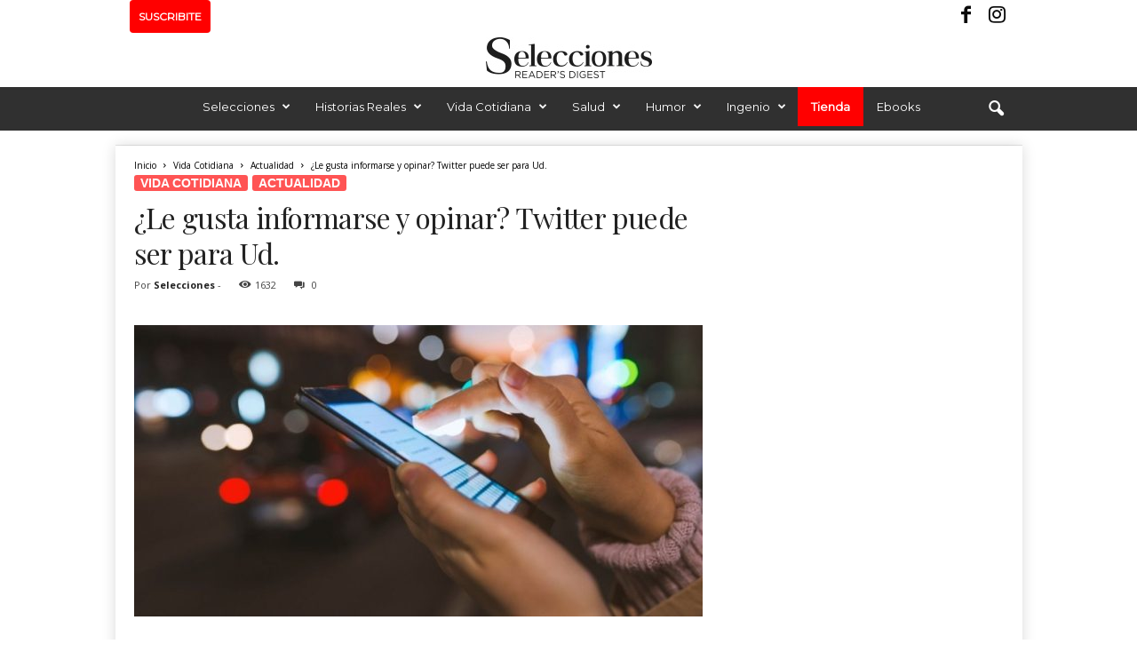

--- FILE ---
content_type: text/html; charset=utf-8
request_url: https://www.google.com/recaptcha/api2/aframe
body_size: 267
content:
<!DOCTYPE HTML><html><head><meta http-equiv="content-type" content="text/html; charset=UTF-8"></head><body><script nonce="9oGxdbGO2wixhjQmfDgMcA">/** Anti-fraud and anti-abuse applications only. See google.com/recaptcha */ try{var clients={'sodar':'https://pagead2.googlesyndication.com/pagead/sodar?'};window.addEventListener("message",function(a){try{if(a.source===window.parent){var b=JSON.parse(a.data);var c=clients[b['id']];if(c){var d=document.createElement('img');d.src=c+b['params']+'&rc='+(localStorage.getItem("rc::a")?sessionStorage.getItem("rc::b"):"");window.document.body.appendChild(d);sessionStorage.setItem("rc::e",parseInt(sessionStorage.getItem("rc::e")||0)+1);localStorage.setItem("rc::h",'1769284984137');}}}catch(b){}});window.parent.postMessage("_grecaptcha_ready", "*");}catch(b){}</script></body></html>